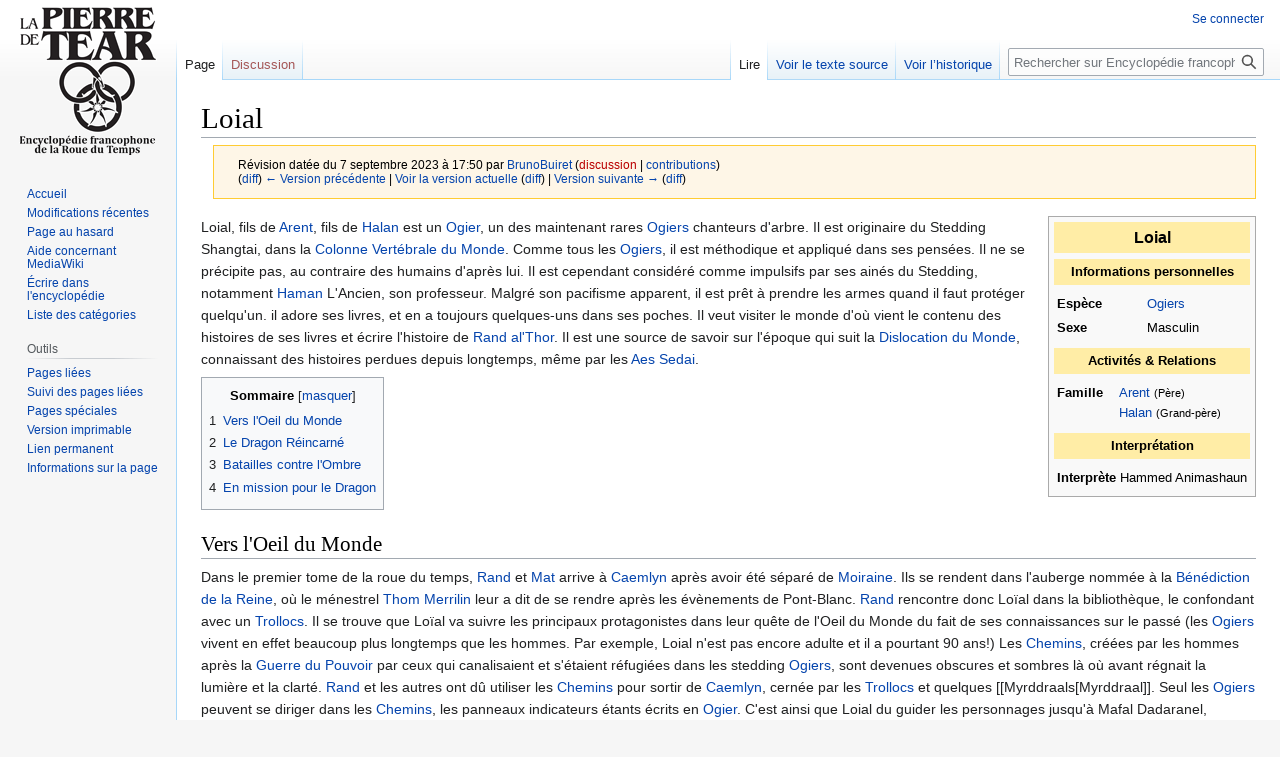

--- FILE ---
content_type: text/html; charset=UTF-8
request_url: https://encyclo.rouedutemps.fr/index.php?title=Loial&oldid=21659
body_size: 9424
content:
<!DOCTYPE html>
<html class="client-nojs" lang="fr" dir="ltr">
<head>
<meta charset="UTF-8"/>
<title>Loial — Encyclopédie francophone de la Roue du Temps</title>
<script>document.documentElement.className="client-js";RLCONF={"wgBreakFrames":!1,"wgSeparatorTransformTable":[",\t."," \t,"],"wgDigitTransformTable":["",""],"wgDefaultDateFormat":"dmy","wgMonthNames":["","janvier","février","mars","avril","mai","juin","juillet","août","septembre","octobre","novembre","décembre"],"wgRequestId":"aWeC4sJ6PJXTntgOX19jxwAAAn4","wgCSPNonce":!1,"wgCanonicalNamespace":"","wgCanonicalSpecialPageName":!1,"wgNamespaceNumber":0,"wgPageName":"Loial","wgTitle":"Loial","wgCurRevisionId":25962,"wgRevisionId":21659,"wgArticleId":2258,"wgIsArticle":!0,"wgIsRedirect":!1,"wgAction":"view","wgUserName":null,"wgUserGroups":["*"],"wgCategories":["Revue nécessaire","Personnage"],"wgPageContentLanguage":"fr","wgPageContentModel":"wikitext","wgRelevantPageName":"Loial","wgRelevantArticleId":2258,"wgIsProbablyEditable":!1,"wgRelevantPageIsProbablyEditable":!1,"wgRestrictionEdit":[],"wgRestrictionMove":[]};RLSTATE={"site.styles":"ready","noscript":"ready",
"user.styles":"ready","user":"ready","user.options":"loading","mediawiki.action.styles":"ready","mediawiki.interface.helpers.styles":"ready","skins.vector.styles.legacy":"ready"};RLPAGEMODULES=["site","mediawiki.page.ready","mediawiki.toc","skins.vector.legacy.js"];</script>
<script>(RLQ=window.RLQ||[]).push(function(){mw.loader.implement("user.options@1hzgi",function($,jQuery,require,module){/*@nomin*/mw.user.tokens.set({"patrolToken":"+\\","watchToken":"+\\","csrfToken":"+\\"});mw.user.options.set({"variant":"fr"});
});});</script>
<link rel="stylesheet" href="/load.php?lang=fr&amp;modules=mediawiki.action.styles%7Cmediawiki.interface.helpers.styles%7Cskins.vector.styles.legacy&amp;only=styles&amp;skin=vector"/>
<script async="" src="/load.php?lang=fr&amp;modules=startup&amp;only=scripts&amp;raw=1&amp;skin=vector"></script>
<meta name="ResourceLoaderDynamicStyles" content=""/>
<link rel="stylesheet" href="/load.php?lang=fr&amp;modules=site.styles&amp;only=styles&amp;skin=vector"/>
<meta name="generator" content="MediaWiki 1.36.4"/>
<meta name="robots" content="noindex,nofollow"/>
<link rel="shortcut icon" href="/favicon.ico"/>
<link rel="search" type="application/opensearchdescription+xml" href="/opensearch_desc.php" title="Encyclopédie francophone de la Roue du Temps (fr)"/>
<link rel="EditURI" type="application/rsd+xml" href="https://encyclo.rouedutemps.fr/api.php?action=rsd"/>
<link rel="alternate" type="application/atom+xml" title="Flux Atom de Encyclopédie francophone de la Roue du Temps" href="/index.php?title=Sp%C3%A9cial:Modifications_r%C3%A9centes&amp;feed=atom"/>
<!-- Google tag (gtag.js) -->
<script async src="https://www.googletagmanager.com/gtag/js?id=G-0ZKYL69F5R"></script>
<script>
  window.dataLayer = window.dataLayer || [];
  function gtag(){dataLayer.push(arguments);}
  gtag('js', new Date());

  gtag('config', 'G-0ZKYL69F5R');
</script>
</head>
<body class="mediawiki ltr sitedir-ltr mw-hide-empty-elt ns-0 ns-subject page-Loial rootpage-Loial skin-vector action-view skin-vector-legacy"><div id="mw-page-base" class="noprint"></div>
<div id="mw-head-base" class="noprint"></div>
<div id="content" class="mw-body" role="main">
	<a id="top"></a>
	<div id="siteNotice" class="mw-body-content"></div>
	<div class="mw-indicators mw-body-content">
	</div>
	<h1 id="firstHeading" class="firstHeading" >Loial</h1>
	<div id="bodyContent" class="mw-body-content">
		<div id="siteSub" class="noprint">De Encyclopédie francophone de la Roue du Temps</div>
		<div id="contentSub"><div class="mw-revision warningbox"><div id="mw-revision-info">Révision datée du 7 septembre 2023 à 17:50 par <a href="/index.php?title=Utilisateur:BrunoBuiret" class="mw-userlink" title="Utilisateur:BrunoBuiret"><bdi>BrunoBuiret</bdi></a> <span class="mw-usertoollinks">(<a href="/index.php?title=Discussion_utilisateur:BrunoBuiret&amp;action=edit&amp;redlink=1" class="new mw-usertoollinks-talk" title="Discussion utilisateur:BrunoBuiret (page inexistante)">discussion</a> | <a href="/index.php?title=Sp%C3%A9cial:Contributions/BrunoBuiret" class="mw-usertoollinks-contribs" title="Spécial:Contributions/BrunoBuiret">contributions</a>)</span></div><div id="mw-revision-nav">(<a href="/index.php?title=Loial&amp;diff=prev&amp;oldid=21659" title="Loial">diff</a>) <a href="/index.php?title=Loial&amp;direction=prev&amp;oldid=21659" title="Loial">← Version précédente</a> | <a href="/index.php?title=Loial" title="Loial">Voir la version actuelle</a> (<a href="/index.php?title=Loial&amp;diff=cur&amp;oldid=21659" title="Loial">diff</a>) | <a href="/index.php?title=Loial&amp;direction=next&amp;oldid=21659" title="Loial">Version suivante →</a> (<a href="/index.php?title=Loial&amp;diff=next&amp;oldid=21659" title="Loial">diff</a>)</div></div></div>
		<div id="contentSub2"></div>
		
		<div id="jump-to-nav"></div>
		<a class="mw-jump-link" href="#mw-head">Aller à la navigation</a>
		<a class="mw-jump-link" href="#searchInput">Aller à la recherche</a>
		<div id="mw-content-text" lang="fr" dir="ltr" class="mw-content-ltr"><div class="mw-parser-output"><div class="mw-information-box light-yellow"><p class="mw-title">Loial</p><p class="mw-section-title">Informations personnelles</p><table><tbody><tr><th>Espèce</th><td><a href="/index.php?title=Ogiers" title="Ogiers">Ogiers</a></td></tr><tr><th>Sexe</th><td>Masculin</td></tr></tbody></table><p class="mw-section-title">Activités &amp; Relations</p><table><tbody><tr><th>Famille</th><td><a href="/index.php?title=Arent" title="Arent">Arent</a> <small>(Père)</small><br /><a href="/index.php?title=Halan" title="Halan">Halan</a> <small>(Grand-père)</small></td></tr></tbody></table><p class="mw-section-title">Interprétation</p><table><tbody><tr><th>Interprète</th><td>Hammed Animashaun</td></tr></tbody></table></div>
<p>Loial, fils de <a href="/index.php?title=Arent" title="Arent">Arent</a>, fils de <a href="/index.php?title=Halan" title="Halan">Halan</a> est un <a href="/index.php?title=Ogier" class="mw-redirect" title="Ogier">Ogier</a>, un des maintenant rares <a href="/index.php?title=Ogier" class="mw-redirect" title="Ogier">Ogiers</a> chanteurs d'arbre. Il est originaire du Stedding Shangtai, dans la <a href="/index.php?title=Colonne_Vertebrale" class="mw-redirect" title="Colonne Vertebrale">Colonne Vertébrale du Monde</a>. Comme tous les <a href="/index.php?title=Ogier" class="mw-redirect" title="Ogier">Ogiers</a>, il est méthodique et appliqué dans ses pensées. Il ne se précipite pas, au contraire des humains d'après lui. Il est cependant considéré comme impulsifs par ses ainés du Stedding, notamment <a href="/index.php?title=Haman" title="Haman">Haman</a> L'Ancien, son professeur. Malgré son pacifisme apparent, il est prêt à prendre les armes quand il faut protéger quelqu'un. il adore ses livres, et en a toujours quelques-uns dans ses poches. Il veut visiter le monde d'où vient le contenu des histoires de ses livres et écrire l'histoire de <a href="/index.php?title=Rand" class="mw-redirect" title="Rand">Rand al'Thor</a>. Il est une source de savoir sur l'époque qui suit la <a href="/index.php?title=Dislocation_du_Monde" title="Dislocation du Monde">Dislocation du Monde</a>, connaissant des histoires perdues depuis longtemps, même par les <a href="/index.php?title=Aes_Sedai" title="Aes Sedai">Aes Sedai</a>.
</p>
<div id="toc" class="toc" role="navigation" aria-labelledby="mw-toc-heading"><input type="checkbox" role="button" id="toctogglecheckbox" class="toctogglecheckbox" style="display:none" /><div class="toctitle" lang="fr" dir="ltr"><h2 id="mw-toc-heading">Sommaire</h2><span class="toctogglespan"><label class="toctogglelabel" for="toctogglecheckbox"></label></span></div>
<ul>
<li class="toclevel-1 tocsection-1"><a href="#Vers_l&#39;Oeil_du_Monde"><span class="tocnumber">1</span> <span class="toctext">Vers l'Oeil du Monde</span></a></li>
<li class="toclevel-1 tocsection-2"><a href="#Le_Dragon_Réincarné"><span class="tocnumber">2</span> <span class="toctext">Le Dragon Réincarné</span></a></li>
<li class="toclevel-1 tocsection-3"><a href="#Batailles_contre_l&#39;Ombre"><span class="tocnumber">3</span> <span class="toctext">Batailles contre l'Ombre</span></a></li>
<li class="toclevel-1 tocsection-4"><a href="#En_mission_pour_le_Dragon"><span class="tocnumber">4</span> <span class="toctext">En mission pour le Dragon</span></a></li>
</ul>
</div>

<h2><span id="Vers_l.27Oeil_du_Monde"></span><span class="mw-headline" id="Vers_l'Oeil_du_Monde">Vers l'Oeil du Monde</span></h2>
<p>Dans le premier tome de la roue du temps, <a href="/index.php?title=Rand" class="mw-redirect" title="Rand">Rand</a> et <a href="/index.php?title=Mat" class="mw-redirect" title="Mat">Mat</a> arrive à <a href="/index.php?title=Caemlyn" title="Caemlyn">Caemlyn</a> après avoir été séparé de <a href="/index.php?title=Moiraine" class="mw-redirect" title="Moiraine">Moiraine</a>. Ils se rendent dans l'auberge nommée à la <a href="/index.php?title=B%C3%A9n%C3%A9diction_de_la_Reine" title="Bénédiction de la Reine">Bénédiction de la Reine</a>, où le ménestrel <a href="/index.php?title=Thom" class="mw-redirect" title="Thom">Thom Merrilin</a> leur a dit de se rendre après les évènements de Pont-Blanc. <a href="/index.php?title=Rand" class="mw-redirect" title="Rand">Rand</a> rencontre donc Loïal dans la bibliothèque, le confondant avec un <a href="/index.php?title=Trollocs" title="Trollocs">Trollocs</a>. Il se trouve que Loïal va suivre les principaux protagonistes dans leur quête de l'Oeil du Monde du fait de ses connaissances sur le passé (les <a href="/index.php?title=Ogier" class="mw-redirect" title="Ogier">Ogiers</a> vivent en effet beaucoup plus longtemps que les hommes. Par exemple, Loial n'est pas encore adulte et il a pourtant 90 ans!) Les <a href="/index.php?title=Chemins" title="Chemins">Chemins</a>, créées par les hommes après la <a href="/index.php?title=Guerre_de_l%27Ombre" class="mw-redirect" title="Guerre de l&#39;Ombre">Guerre du Pouvoir</a> par ceux qui canalisaient et s'étaient réfugiées dans les stedding <a href="/index.php?title=Ogier" class="mw-redirect" title="Ogier">Ogiers</a>, sont devenues obscures et sombres là où avant régnait la lumière et la clarté. <a href="/index.php?title=Rand" class="mw-redirect" title="Rand">Rand</a> et les autres ont dû utiliser les <a href="/index.php?title=Chemins" title="Chemins">Chemins</a> pour sortir de <a href="/index.php?title=Caemlyn" title="Caemlyn">Caemlyn</a>, cernée par les <a href="/index.php?title=Trollocs" title="Trollocs">Trollocs</a> et quelques [[Myrddraals[Myrddraal]]. Seul les <a href="/index.php?title=Ogier" class="mw-redirect" title="Ogier">Ogiers</a> peuvent se diriger dans les <a href="/index.php?title=Chemins" title="Chemins">Chemins</a>, les panneaux indicateurs étants écrits en <a href="/index.php?title=Ogier" class="mw-redirect" title="Ogier">Ogier</a>. C'est ainsi que Loial du guider les personnages jusqu'à Mafal Dadaranel, maintenant appelée <a href="/index.php?title=Fal_Dara" title="Fal Dara">Fal Dara</a>. Il les accompagnera ensuite jusqu'à l'Oeil du Monde, pour rencontrer son gardien, l'Homme-vert.
</p>
<h2><span id="Le_Dragon_R.C3.A9incarn.C3.A9"></span><span class="mw-headline" id="Le_Dragon_Réincarné">Le Dragon Réincarné</span></h2>
<p>Après les évènement de l'Oeil du Monde et le vol du <a href="/index.php?title=Cor_de_Val%C3%A8re" title="Cor de Valère">Cor de Valère</a> par des <a href="/index.php?title=Amis_du_T%C3%A9n%C3%A9breux" class="mw-redirect" title="Amis du Ténébreux">Amis du Ténébreux</a> et des <a href="/index.php?title=Trollocs" title="Trollocs">Trollocs</a>, Loial décide d'aller à la poursuite des voleurs, pour récupérer le <a href="/index.php?title=Cor_de_Val%C3%A8re" title="Cor de Valère">Cor de Valère</a> et le poignard de <a href="/index.php?title=Shadar_Logoth" title="Shadar Logoth">Shadar Logoth</a>, sans lequel <a href="/index.php?title=Mat" class="mw-redirect" title="Mat">Mat</a> va mourir. Il suivra <a href="/index.php?title=Rand" class="mw-redirect" title="Rand">Rand</a> (pas intentionnellement) dans le monde de la <a href="/index.php?title=Pierre-Portail" title="Pierre-Portail">Pierre-Portail</a> avec le Flaireur <a href="/index.php?title=Hurin" title="Hurin">Hurin</a>. Il sera le gardien et le porteur du <a href="/index.php?title=Cor_de_Val%C3%A8re" title="Cor de Valère">Cor de Valère</a> après que celui-ci aura été récupéré par <a href="/index.php?title=Rand" class="mw-redirect" title="Rand">Rand</a> et lui-même auprès de <a href="/index.php?title=Padan_Fain" title="Padan Fain">Padan Fain</a>. Le cor sera repris par la suite et Loial, <a href="/index.php?title=Rand" class="mw-redirect" title="Rand">Rand</a> et les amis qui les ont rejoints se rendront à la demeure du Seigneur Barthanes où le <a href="/index.php?title=Cor_de_Val%C3%A8re" title="Cor de Valère">Cor de Valère</a> a été emporté. Loial essaiera d'ouvrir une <a href="/index.php?title=Porte_des_Chemins" class="mw-redirect" title="Porte des Chemins">Porte des Chemins</a> qui s'y trouve, mais celle-ci se trouve bloquée par le Machin Shin. Ils se rendront tous au Stedding Tsofu pour essayer d'emprunter une autre porte, mais celle-ci aussi est bloquée. Le seul moyen pour eux de suivre <a href="/index.php?title=Padan_Fain" title="Padan Fain">Padan Fain</a> jusqu'à la Pointe de Toman est d'utiliser une <a href="/index.php?title=Pierre-Portail" title="Pierre-Portail">Pierre-Portail</a>, celle-ci les amène au bon endroit, mais quatre mois après, en automne. Dans leur camps dans les <a href="/index.php?title=Montagnes_de_la_Brume" title="Montagnes de la Brume">Montagnes de la Brume</a>, Loial, <a href="/index.php?title=Perrin" class="mw-redirect" title="Perrin">Perrin</a>, <a href="/index.php?title=Rand" class="mw-redirect" title="Rand">Rand</a>, <a href="/index.php?title=Lan" class="mw-redirect" title="Lan">Lan</a>, <a href="/index.php?title=Moiraine" class="mw-redirect" title="Moiraine">Moiraine</a>, <a href="/index.php?title=Min" class="mw-redirect" title="Min">Min</a> et quelques guerriers du <a href="/index.php?title=Shienar" title="Shienar">Shienar</a> attendent la fin de l'hiver. <a href="/index.php?title=Rand" class="mw-redirect" title="Rand">Rand</a> qui n'en peux plus des gens qui meurent en son nom décide de partir pour Tear pour savoir si oui ou non, il est le Dragon Réincarné. C'est ainsi que ses compagnons se lancent à sa poursuite, suivant la piste de <a href="/index.php?title=Rand" class="mw-redirect" title="Rand">Rand</a>, esquivant des <a href="/index.php?title=Capes_Blanches" class="mw-redirect" title="Capes Blanches">Capes Blanches</a>, rencontrant des Aiels, fuyant une meute de Chiens des Ténèbres et un Réprouvé, jusqu'à Tear, où <a href="/index.php?title=Perrin" class="mw-redirect" title="Perrin">Perrin</a> est pris au piège dans un rêve où <a href="/index.php?title=Faile" class="mw-redirect" title="Faile">Faile</a>, une saldaeane Chasseur en Quête du <a href="/index.php?title=Cor_de_Val%C3%A8re" title="Cor de Valère">Cor de Valère</a> qui a rejoint leur groupe, est prisonnière. Loial reste alors avec lui pour le protéger au cas où une attaque arriverai. Pendant l'attaque de la Pierre par les <a href="/index.php?title=Trollocs" title="Trollocs">Trollocs</a>, Loial a regroupé le plus de femmes et d'enfants possibles dans une salle, qu'il a protégé pendant toute la durée de l'attaque.
</p>
<h2><span id="Batailles_contre_l.27Ombre"></span><span class="mw-headline" id="Batailles_contre_l'Ombre">Batailles contre l'Ombre</span></h2>
<p>Le Dragon Réincarné s'est révélé, et le Monde s'engage sur la route de la Tarmon Gai'Don, la Dernière Bataille. Alors que <a href="/index.php?title=Rand" class="mw-redirect" title="Rand">Rand</a> se dirige vers le <a href="/index.php?title=D%C3%A9sert_des_Aiels" title="Désert des Aiels">Désert des Aiels</a>, Loial, <a href="/index.php?title=Perrin" class="mw-redirect" title="Perrin">Perrin</a>, <a href="/index.php?title=Faile" class="mw-redirect" title="Faile">Faile</a> et les Aiels <a href="/index.php?title=Gaul" title="Gaul">Gaul</a> <a href="/index.php?title=Bain" title="Bain">Bain</a> et <a href="/index.php?title=Chiad" title="Chiad">Chiad</a> se rendent dans le pays des <a href="/index.php?title=Deux-Rivi%C3%A8res" title="Deux-Rivières">Deux-Rivières</a>, en <a href="/index.php?title=Andor" title="Andor">Andor</a>, où des <a href="/index.php?title=Capes_Blanches" class="mw-redirect" title="Capes Blanches">Capes Blanches</a> recherche des Amis du Ténébreux, dont un avec les yeux jaunes. <a href="/index.php?title=Perrin" class="mw-redirect" title="Perrin">Perrin</a> s'y rend pour mourir, alors que les autres y vont pour sauver son pays natal. Il partira en expédition avec l'Aiel <a href="/index.php?title=Gaul" title="Gaul">Gaul</a> pour fermer la porte des voies, empêchant ainsi l'arrivée de plus de <a href="/index.php?title=Trollocs" title="Trollocs">Trollocs</a> et de [[Myrddraals[Myrddraal]]. Ils reviendront ensuite vers le village pour participer à la résistance contre l'attaque du village par les engeances de l'Ombre. <a href="/index.php?title=Perrin" class="mw-redirect" title="Perrin">Perrin</a> Les-Yeux-d'Or, nommé Seigneur des <a href="/index.php?title=Deux-Rivi%C3%A8res" title="Deux-Rivières">Deux-Rivières</a> par les habitants, se dirige ensuite vers <a href="/index.php?title=Caemlyn" title="Caemlyn">Caemlyn</a> avec une petite armée pour retrouver <a href="/index.php?title=Rand" class="mw-redirect" title="Rand">Rand</a>. Loial l'accompagne, souhaitant continuer l'ouvrage qu'il a commencé sur le destin de <a href="/index.php?title=Rand" class="mw-redirect" title="Rand">Rand</a>, le Dragon Réincarné. Ils apprendront que celui-ci va partir à <a href="/index.php?title=Cairhien" title="Cairhien">Cairhien</a> Voyageant un petit moment après. Ils le suivront, laissant les gens des Deux-Rivières venir par les moyens traditionnels. Or <a href="/index.php?title=Rand" class="mw-redirect" title="Rand">Rand</a> se fait capturer par l'Ambassade d'<a href="/index.php?title=Elaida" class="mw-redirect" title="Elaida">Elaida</a>, et c'est avec une armée composite,(des Mayeners, des Cairhienins, des Sagettes et des Aiels, des soldats des <a href="/index.php?title=Deux-Rivi%C3%A8res" title="Deux-Rivières">Deux-Rivières</a> accompagnées des <a href="/index.php?title=Aes_Sedai" title="Aes Sedai">Aes Sedai</a> de l'ambassade de Salidar à <a href="/index.php?title=Caemlyn" title="Caemlyn">Caemlyn</a> et des loups) que Loial et <a href="/index.php?title=Perrin" class="mw-redirect" title="Perrin">Perrin</a> tentent de le libérer. Une bataille s'engage alors, mais les <a href="/index.php?title=Shaidos" class="mw-redirect" title="Shaidos">Shaidos</a> et toutes les sagettes sont bien trop nombreux et c'est donc avec l'objectif de libérer <a href="/index.php?title=Rand" class="mw-redirect" title="Rand">Rand</a> pour Voyager vers un endroit sauf qu'ils s'engage dans la bataille. Alors arrivent des <a href="/index.php?title=Asha%27man" title="Asha&#39;man">Asha'man</a>, l'armée des hommes qui canalisent le Saidin. Ils mettent en déroute les <a href="/index.php?title=Shaidos" class="mw-redirect" title="Shaidos">Shaidos</a> et capturent des <a href="/index.php?title=Aes_Sedai" title="Aes Sedai">Aes Sedai</a>. La Bataille des <a href="/index.php?title=Puits_de_Dumai" title="Puits de Dumai">Puits de Dumai</a> est une victoire pour le Dragon.
</p>
<h2><span class="mw-headline" id="En_mission_pour_le_Dragon">En mission pour le Dragon</span></h2>
<p>Après cet épisode, Loial part en mission. Il doit en effet convaincre la souche de chaque Stedding de fermer les portes des <a href="/index.php?title=Chemins" title="Chemins">Chemins</a> pour empêcher les <a href="/index.php?title=Trollocs" title="Trollocs">Trollocs</a> de se déplacer dans le monde en passant inaperçus. Il est accompagné pour cela d'un des <a href="/index.php?title=Asha%27man" title="Asha&#39;man">Asha'man</a>, permettant à Loial de se déplacer bien plus rapidement. Certains des Steddings ne veulent pas fermer leurs <a href="/index.php?title=Chemins" title="Chemins">Chemins</a>, notamment ceux des <a href="/index.php?title=Terres_Frontali%C3%A8res" title="Terres Frontalières">Terres Frontalières</a>, au Nord, et les deux Steddings situé sur la cote des Ombres. Il reviendra ensuite à <a href="/index.php?title=Cairhien" title="Cairhien">Cairhien</a>, ou il apprendra la tentative de meurtre sur le régent du Dragon au <a href="/index.php?title=Cairhien" title="Cairhien">Cairhien</a>, Dobraine. Une note révèle que les agresseurs cherchaient à récupérer des objets spéciaux auprès de celui-ci. Loial Voyage ensuite avec des <a href="/index.php?title=Aes_Sedai" title="Aes Sedai">Aes Sedai</a> pour retrouver <a href="/index.php?title=Rand" class="mw-redirect" title="Rand">Rand</a>, qui se cache à Tear. Il est rattrapé par sa mère, bien décidée à le marier à Eryth, du Stedding Tsofu. Il se retrouve marié et fait la promesse à <a href="/index.php?title=Rand" class="mw-redirect" title="Rand">Rand</a> que quoi qu'il arrive, il sera la pour lutter à ses côté à la Tarmon Gai'don. il part pour le Stedding Shangtai, son Stedding natal, pour convaincre la souche qu'il ne leur faut pas fuir mais se préparer pour la Tarmon Gai'don, comme les anciens <a href="/index.php?title=Ogier" class="mw-redirect" title="Ogier">Ogiers</a> qui ont combattus pendant la <a href="/index.php?title=Guerre_de_l%27Ombre" class="mw-redirect" title="Guerre de l&#39;Ombre">Guerre du Pouvoir</a> et la Guerre des Trollocs
</p>
<!-- 
NewPP limit report
Cached time: 20260114114955
Cache expiry: 86400
Dynamic content: false
Complications: []
CPU time usage: 0.096 seconds
Real time usage: 0.179 seconds
Preprocessor visited node count: 207/1000000
Post‐expand include size: 1060/2097152 bytes
Template argument size: 0/2097152 bytes
Highest expansion depth: 4/40
Expensive parser function count: 0/100
Unstrip recursion depth: 0/20
Unstrip post‐expand size: 0/5000000 bytes
Lua time usage: 0.050/7 seconds
Lua virtual size: 8736768/52428800 bytes
Lua estimated memory usage: 0 bytes
-->
<!--
Transclusion expansion time report (%,ms,calls,template)
100.00%  125.391      1 Modèle:Boîte_d'informations_Personnage
100.00%  125.391      1 -total
-->

<!-- Saved in RevisionOutputCache with key sdt_app_mediawiki-wirc_:rcache:21659:dateformat=default and timestamp 20260114114955 and revision id 21659.
 -->
</div>
<div class="printfooter">Récupérée de «&#160;<a dir="ltr" href="https://encyclo.rouedutemps.fr/index.php?title=Loial&amp;oldid=21659">https://encyclo.rouedutemps.fr/index.php?title=Loial&amp;oldid=21659</a>&#160;»</div></div>
		<div id="catlinks" class="catlinks" data-mw="interface"><div id="mw-normal-catlinks" class="mw-normal-catlinks"><a href="/index.php?title=Sp%C3%A9cial:Cat%C3%A9gories" title="Spécial:Catégories">Catégorie</a> : <ul><li><a href="/index.php?title=Cat%C3%A9gorie:Personnage" title="Catégorie:Personnage">Personnage</a></li></ul></div><div id="mw-hidden-catlinks" class="mw-hidden-catlinks mw-hidden-cats-hidden">Catégorie cachée : <ul><li><a href="/index.php?title=Cat%C3%A9gorie:Revue_n%C3%A9cessaire" title="Catégorie:Revue nécessaire">Revue nécessaire</a></li></ul></div></div>
	</div>
</div>

<div id="mw-navigation">
	<h2>Menu de navigation</h2>
	<div id="mw-head">
		<!-- Please do not use role attribute as CSS selector, it is deprecated. -->
<nav id="p-personal" class="mw-portlet mw-portlet-personal vector-menu" aria-labelledby="p-personal-label" role="navigation" 
	 >
	<h3 id="p-personal-label" class="vector-menu-heading">
		<span>Outils personnels</span>
	</h3>
	<div class="vector-menu-content">
		<ul class="vector-menu-content-list"><li id="pt-login"><a href="/index.php?title=Sp%C3%A9cial:Connexion&amp;returnto=Loial&amp;returntoquery=oldid%3D21659" title="Nous vous encourageons à vous connecter ; ce n’est cependant pas obligatoire. [o]" accesskey="o">Se connecter</a></li></ul>
		
	</div>
</nav>

		<div id="left-navigation">
			<!-- Please do not use role attribute as CSS selector, it is deprecated. -->
<nav id="p-namespaces" class="mw-portlet mw-portlet-namespaces vector-menu vector-menu-tabs" aria-labelledby="p-namespaces-label" role="navigation" 
	 >
	<h3 id="p-namespaces-label" class="vector-menu-heading">
		<span>Espaces de noms</span>
	</h3>
	<div class="vector-menu-content">
		<ul class="vector-menu-content-list"><li id="ca-nstab-main" class="selected"><a href="/index.php?title=Loial" title="Voir le contenu de la page [c]" accesskey="c">Page</a></li><li id="ca-talk" class="new"><a href="/index.php?title=Discussion:Loial&amp;action=edit&amp;redlink=1" rel="discussion" title="Discussion au sujet de cette page de contenu (page inexistante) [t]" accesskey="t">Discussion</a></li></ul>
		
	</div>
</nav>

			<!-- Please do not use role attribute as CSS selector, it is deprecated. -->
<nav id="p-variants" class="mw-portlet mw-portlet-variants emptyPortlet vector-menu vector-menu-dropdown" aria-labelledby="p-variants-label" role="navigation" 
	 >
	<input type="checkbox" class="vector-menu-checkbox" aria-labelledby="p-variants-label" />
	<h3 id="p-variants-label" class="vector-menu-heading">
		<span>Variantes</span>
	</h3>
	<div class="vector-menu-content">
		<ul class="vector-menu-content-list"></ul>
		
	</div>
</nav>

		</div>
		<div id="right-navigation">
			<!-- Please do not use role attribute as CSS selector, it is deprecated. -->
<nav id="p-views" class="mw-portlet mw-portlet-views vector-menu vector-menu-tabs" aria-labelledby="p-views-label" role="navigation" 
	 >
	<h3 id="p-views-label" class="vector-menu-heading">
		<span>Affichages</span>
	</h3>
	<div class="vector-menu-content">
		<ul class="vector-menu-content-list"><li id="ca-view" class="selected"><a href="/index.php?title=Loial">Lire</a></li><li id="ca-viewsource"><a href="/index.php?title=Loial&amp;action=edit&amp;oldid=21659" title="Cette page est protégée.&#10;Vous pouvez toutefois en visualiser la source. [e]" accesskey="e">Voir le texte source</a></li><li id="ca-history"><a href="/index.php?title=Loial&amp;action=history" title="Historique des versions de cette page [h]" accesskey="h">Voir l’historique</a></li></ul>
		
	</div>
</nav>

			<!-- Please do not use role attribute as CSS selector, it is deprecated. -->
<nav id="p-cactions" class="mw-portlet mw-portlet-cactions emptyPortlet vector-menu vector-menu-dropdown" aria-labelledby="p-cactions-label" role="navigation" 
	 >
	<input type="checkbox" class="vector-menu-checkbox" aria-labelledby="p-cactions-label" />
	<h3 id="p-cactions-label" class="vector-menu-heading">
		<span>Plus</span>
	</h3>
	<div class="vector-menu-content">
		<ul class="vector-menu-content-list"></ul>
		
	</div>
</nav>

			<div id="p-search" role="search" >
	<h3 >
		<label for="searchInput">Rechercher</label>
	</h3>
	<form action="/index.php" id="searchform">
		<div id="simpleSearch" data-search-loc="header-navigation">
			<input type="search" name="search" placeholder="Rechercher sur Encyclopédie francophone de la Roue du Temps" autocapitalize="sentences" title="Rechercher sur Encyclopédie francophone de la Roue du Temps [f]" accesskey="f" id="searchInput"/>
			<input type="hidden" name="title" value="Spécial:Recherche"/>
			<input type="submit" name="fulltext" value="Rechercher" title="Rechercher les pages comportant ce texte." id="mw-searchButton" class="searchButton mw-fallbackSearchButton"/>
			<input type="submit" name="go" value="Lire" title="Accédez à une page du même nom si elle existe" id="searchButton" class="searchButton"/>
		</div>
	</form>
</div>

		</div>
	</div>
	
<div id="mw-panel">
	<div id="p-logo" role="banner">
		<a class="mw-wiki-logo" href="/index.php?title=Accueil"
			title="Visiter la page d’accueil"></a>
	</div>
	<!-- Please do not use role attribute as CSS selector, it is deprecated. -->
<nav id="p-navigation" class="mw-portlet mw-portlet-navigation vector-menu vector-menu-portal portal" aria-labelledby="p-navigation-label" role="navigation" 
	 >
	<h3 id="p-navigation-label" class="vector-menu-heading">
		<span>Navigation</span>
	</h3>
	<div class="vector-menu-content">
		<ul class="vector-menu-content-list"><li id="n-mainpage-description"><a href="/index.php?title=Accueil" title="Accueil général [z]" accesskey="z">Accueil</a></li><li id="n-recentchanges"><a href="/index.php?title=Sp%C3%A9cial:Modifications_r%C3%A9centes" title="Liste des modifications récentes sur le wiki [r]" accesskey="r">Modifications récentes</a></li><li id="n-randompage"><a href="/index.php?title=Sp%C3%A9cial:Page_au_hasard" title="Afficher une page au hasard [x]" accesskey="x">Page au hasard</a></li><li id="n-help-mediawiki"><a href="https://www.mediawiki.org/wiki/Special:MyLanguage/Help:Contents">Aide concernant MediaWiki</a></li><li id="n-Écrire-dans-l&#039;encyclopédie"><a href="/index.php?title=Aide:%C3%89crire_dans_l%27encyclop%C3%A9die">Écrire dans l'encyclopédie</a></li><li id="n-Liste-des-catégories"><a href="/index.php?title=Sp%C3%A9cial:Cat%C3%A9gories">Liste des catégories</a></li></ul>
		
	</div>
</nav>

	<!-- Please do not use role attribute as CSS selector, it is deprecated. -->
<nav id="p-tb" class="mw-portlet mw-portlet-tb vector-menu vector-menu-portal portal" aria-labelledby="p-tb-label" role="navigation" 
	 >
	<h3 id="p-tb-label" class="vector-menu-heading">
		<span>Outils</span>
	</h3>
	<div class="vector-menu-content">
		<ul class="vector-menu-content-list"><li id="t-whatlinkshere"><a href="/index.php?title=Sp%C3%A9cial:Pages_li%C3%A9es/Loial" title="Liste des pages liées qui pointent sur celle-ci [j]" accesskey="j">Pages liées</a></li><li id="t-recentchangeslinked"><a href="/index.php?title=Sp%C3%A9cial:Suivi_des_liens/Loial" rel="nofollow" title="Liste des modifications récentes des pages appelées par celle-ci [k]" accesskey="k">Suivi des pages liées</a></li><li id="t-specialpages"><a href="/index.php?title=Sp%C3%A9cial:Pages_sp%C3%A9ciales" title="Liste de toutes les pages spéciales [q]" accesskey="q">Pages spéciales</a></li><li id="t-print"><a href="javascript:print();" rel="alternate" title="Version imprimable de cette page [p]" accesskey="p">Version imprimable</a></li><li id="t-permalink"><a href="/index.php?title=Loial&amp;oldid=21659" title="Adresse permanente de cette version de la page">Lien permanent</a></li><li id="t-info"><a href="/index.php?title=Loial&amp;action=info" title="Plus d’informations sur cette page">Informations sur la page</a></li></ul>
		
	</div>
</nav>

	
</div>

</div>
<footer id="footer" class="mw-footer" role="contentinfo" >
	<ul id="footer-info" >
	<li id="footer-info-lastmod"> La dernière modification de cette page a été faite le 25 avril 2025 à 18:42.</li>
</ul>

	<ul id="footer-places" >
	<li id="footer-places-privacy"><a href="/index.php?title=My_wiki:Politique_de_confidentialit%C3%A9" title="My wiki:Politique de confidentialité">Politique de confidentialité</a></li>
	<li id="footer-places-about"><a href="/index.php?title=My_wiki:%C3%80_propos_de" title="My wiki:À propos de">À propos de Encyclopédie francophone de la Roue du Temps</a></li>
	<li id="footer-places-disclaimer"><a href="/index.php?title=My_wiki:Avertissement_g%C3%A9n%C3%A9ral" title="My wiki:Avertissement général">Avertissements</a></li>
</ul>

	<ul id="footer-icons" class="noprint">
	<li id="footer-poweredbyico"><a href="https://www.mediawiki.org/"><img src="/resources/assets/poweredby_mediawiki_88x31.png" alt="Powered by MediaWiki" srcset="/resources/assets/poweredby_mediawiki_132x47.png 1.5x, /resources/assets/poweredby_mediawiki_176x62.png 2x" width="88" height="31" loading="lazy"/></a></li>
</ul>

</footer>


<script>(RLQ=window.RLQ||[]).push(function(){mw.config.set({"wgPageParseReport":{"limitreport":{"cputime":"0.096","walltime":"0.179","ppvisitednodes":{"value":207,"limit":1000000},"postexpandincludesize":{"value":1060,"limit":2097152},"templateargumentsize":{"value":0,"limit":2097152},"expansiondepth":{"value":4,"limit":40},"expensivefunctioncount":{"value":0,"limit":100},"unstrip-depth":{"value":0,"limit":20},"unstrip-size":{"value":0,"limit":5000000},"timingprofile":["100.00%  125.391      1 Modèle:Boîte_d'informations_Personnage","100.00%  125.391      1 -total"]},"scribunto":{"limitreport-timeusage":{"value":"0.050","limit":"7"},"limitreport-virtmemusage":{"value":8736768,"limit":52428800},"limitreport-estmemusage":0},"cachereport":{"timestamp":"20260114114955","ttl":86400,"transientcontent":false}}});mw.config.set({"wgBackendResponseTime":1012});});</script>
</body></html>